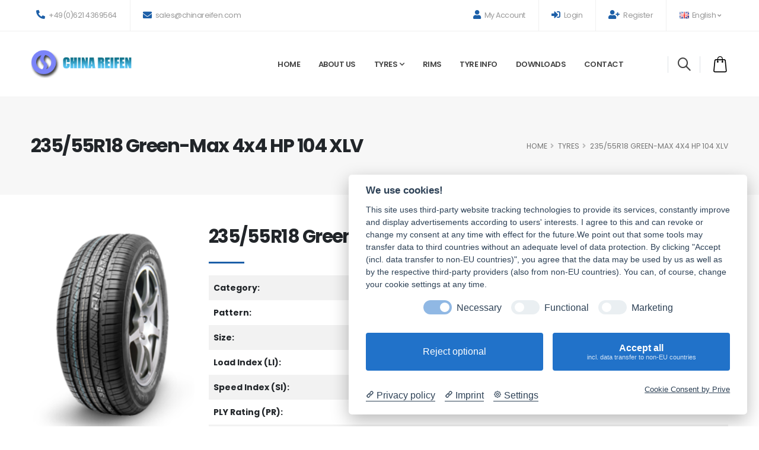

--- FILE ---
content_type: text/html; charset=UTF-8
request_url: https://www.chinareifen.com/tyre/235-55r18-green-max-4x4-hp-104-xlv-linglong-7583
body_size: 8738
content:



<!DOCTYPE html>
<html lang="en" prefix="og: https://ogp.me/ns#">
	<head>
		
		<!-- Basic -->
		<meta charset="utf-8">
		<meta http-equiv="X-UA-Compatible" content="IE=edge">
		
		<title>235/55R18 Green-Max 4x4 HP 104 XLV LINGLONG  Car, SUV/4x4, Van, light truck tyre</title><meta content='235/55R18 Green-Max 4x4 HP 104 XLV  LINGLONG, Chinese Car, SUV/4x4, Van, light truck tyre supplier, LINGLONG brand tyres' name='keywords'><meta content='235/55R18 Green-Max 4x4 HP 104 XLV  LINGLONG. Inquire and order China Car, SUV/4x4, Van, light truck tyre Online.' name='description'><link rel='canonical' href='https://www.chinareifen.com/tyre/235-55r18-green-max-4x4-hp-104-xlv-linglong-7583'><meta property='og:url' content='https://www.chinareifen.com/tyre/235-55r18-green-max-4x4-hp-104-xlv-linglong-7583'><meta property='og:title' content='235/55R18 Green-Max 4x4 HP 104 XLV LINGLONG  Car, SUV/4x4, Van, light truck tyre'><meta property='og:description' content='235/55R18 Green-Max 4x4 HP 104 XLV  LINGLONG. Inquire and order China Car, SUV/4x4, Van, light truck tyre Online.'><meta property='og:type' content='website'><meta property='og:site_name' content='Chinareifen'><meta name='twitter:card' content='summary'><meta name='twitter:site' content='@Chinareifen'><meta property='og:locale' content='en_GB'><meta property='og:locale:alternate' content='de_DE'><link rel='alternate' hreflang='x-default' href='https://www.chinareifen.com/tyre/235-55r18-green-max-4x4-hp-104-xlv-linglong-7583'><link rel='alternate' hreflang='en' href='https://www.chinareifen.com/tyre/235-55r18-green-max-4x4-hp-104-xlv-linglong-7583'><link rel='alternate' hreflang='de' href='https://www.chinareifen.com/de/reifen/235-55r18-green-max-4x4-hp-104-xlv-linglong-7583'><meta property='og:image' content='https://www.chinareifen.com/uploadimg/1573640891.png'>		<!-- Google Tag Manager -->
		<script data-cookiecategory="Google Tag Manager">(function(w,d,s,l,i){w[l]=w[l]||[];w[l].push({'gtm.start':
		new Date().getTime(),event:'gtm.js'});var f=d.getElementsByTagName(s)[0],
		j=d.createElement(s),dl=l!='dataLayer'?'&l='+l:'';j.async=true;j.src=
		'https://www.googletagmanager.com/gtm.js?id='+i+dl;f.parentNode.insertBefore(j,f);
		})(window,document,'script','dataLayer','GTM-KFB8LS');</script>
		<!-- End Google Tag Manager -->
		
		<base href="https://www.chinareifen.com/" >

		<!-- Mobile Metas -->
		<meta name="viewport" content="width=device-width, initial-scale=1, minimum-scale=1.0, shrink-to-fit=no">
		
		<!-- Favicon -->
		<link rel="shortcut icon" href="img/cr5/favicon.ico" type="image/x-icon">
		
		<meta name="author" content="Chinareifen.com">
		<meta name="robots" content="index,follow">
		<script type="application/ld+json">
		{
		  "schema": {
			"@context": "https://schema.org",
			"@type": "Geschäft",
			"@id": "",
			"name": "Chinareifen.com",
			"image": "https://www.chinareifen.com/img/cr5/CRlogo.gif",
			"url": "www.chinareifen.com",
			"email": "info@chinareifen.com",
			"telephone": "+496214369564",
			"address": {
			  "@type": "PostalAddress",
			  "streetAddress": "Anna-Maria-von-Schrader-Weg 8",
			  "addressLocality": "Mannheim",
			  "postalCode": "68167"
			},
			"openingHoursSpecification": [
			  {
				"@type": "OpeningHoursSpecification",
				"dayOfWeek": [
				  "https://schema.org/Monday",
				  "https://schema.org/Tuesday",
				  "https://schema.org/Wednesday",
				  "https://schema.org/Thursday",
				  "https://schema.org/Friday"
				],
				"opens": "09:00:00",
				"closes": "17:00:00"
			  }
			]
		  }
		}
		</script>
		
		<!-- Vendor CSS -->
		<link rel="stylesheet" href="vendor/bootstrap/css/bootstrap.min.css">
		<link rel="stylesheet" href="vendor/fontawesome-free/css/all.min.css">
		<link rel="stylesheet" href="vendor/animate/animate.compat.css">
		<link rel="stylesheet" href="vendor/simple-line-icons/css/simple-line-icons.min.css">
		<link rel="stylesheet" href="vendor/owl.carousel/assets/owl.carousel.min.css">
		<link rel="stylesheet" href="vendor/owl.carousel/assets/owl.theme.default.min.css">
		<link rel="stylesheet" href="vendor/magnific-popup/magnific-popup.min.css">
		<link rel="stylesheet" href="vendor/bootstrap-star-rating/css/star-rating.min.css">
		<link rel="stylesheet" href="vendor/bootstrap-star-rating/themes/krajee-fas/theme.min.css">

		<!-- Theme CSS -->
		<link rel="stylesheet" href="css/theme.css">
		<link rel="stylesheet" href="css/theme-elements.css">
		<link rel="stylesheet" href="css/theme-blog.css">
		<link rel="stylesheet" href="css/theme-shop.css">

		<!-- Demo CSS -->
		<link rel="stylesheet" href="css/demos/demo-auto-services.css">

		<!-- Skin CSS -->
		<link id="skinCSS" rel="stylesheet" href="css/skins/skin-auto-services.css">

		<!-- Theme Custom CSS -->
		<link rel="stylesheet" href="css/custom.css">

		<!-- Head Libs -->
		<script src="vendor/modernizr/modernizr.min.js"></script>
		
	</head>
	<body>
		<!-- Google Tag Manager (noscript) -->
		<noscript><iframe src="https://www.googletagmanager.com/ns.html?id=GTM-KFB8LS"
		height="0" width="0" style="display:none;visibility:hidden"></iframe></noscript>
		<!-- End Google Tag Manager (noscript) -->
		
		<div class="body">
			
			<header id="header" data-plugin-options="{'stickyEnabled': true, 'stickyEnableOnBoxed': true, 'stickyEnableOnMobile': false, 'stickyStartAt': 54, 'stickySetTop': '-54px', 'stickyChangeLogo': false}">
				<div class="header-body header-body-bottom-border-fixed box-shadow-none border-top-0">
					<div class="header-top header-top-borders">
						<div class="container h-100">
							<div class="header-row h-100">
								<div class="header-column justify-content-start">
									<div class="header-row">
										<nav class="header-nav-top">
											<ul class="nav nav-pills">												
												<li class="nav-item nav-item-borders py-2 d-none d-md-inline-flex">
													<a href="tel:+496214369564"><i class="fas fa-phone-alt text-4 text-color-primary" style="top: 0;"></i> +49(0)621 4369564</a>
												</li>
												<li class="nav-item nav-item-borders py-2 d-none d-lg-inline-flex">
													<a href="mailto:sales@chinareifen.com"><i class="fas fa-envelope text-4 text-color-primary" style="top: 1px;"></i> sales@chinareifen.com</a>
												</li>
											</ul>
										</nav>
									</div>
								</div>
								<div class="header-column justify-content-end">
									<div class="header-row">
										<nav class="header-nav-top">
											<ul class="nav nav-pills">
																									
													<li class="nav-item nav-item-borders py-2">
														<a href="myaccount/"><i class="fas fa-user text-4 text-color-primary" style="top: 0;"></i> My Account</a>
													</li>
													
																										
													
													<li class="nav-item nav-item-borders py-2">
														<a href="login"><i class="fas fa-sign-in-alt text-4 text-color-primary" style="top: 0;"></i> Login</a>
													</li>
													<li class="nav-item nav-item-borders py-2 d-none d-md-inline-flex">
														<a href="register"><i class="fas fa-user-plus text-4 text-color-primary" style="top: 0;"></i> Register</a>
													</li>
													
																										
													<li class="nav-item nav-item-borders py-2 pe-0 dropdown">
														<a class="nav-link" href="" role="button" id="dropdownLanguage" data-bs-toggle="dropdown" aria-haspopup="true" aria-expanded="false">
															<img src="img/blank.gif" class="flag flag-gb" alt="English"> English
															<i class="fas fa-angle-down"></i>
														</a>
														<div class="dropdown-menu dropdown-menu-end" aria-labelledby="dropdownLanguage">
															<a class="dropdown-item" href=""><img src="img/blank.gif" class="flag flag-gb" alt="English"> English</a>
															<a class="dropdown-item" href="de/"><img src="img/blank.gif" class="flag flag-de" alt="Deutsch"> Deutsch</a><!--
															<a class="dropdown-item" href="#"><img src="img/blank.gif" class="flag flag-es" alt="Español" /> Español</a>
															<a class="dropdown-item" href="#"><img src="img/blank.gif" class="flag flag-fr" alt="Française" /> Française</a>-->
														</div>
													</li>
													
																								
											</ul>
										</nav>
									</div>
								</div>
							</div>
						</div>
					</div>					

					<div class="header-container container">
						<div class="header-row">
							<div class="header-column w-100">
								<div class="header-row justify-content-between">
									<div class="header-logo z-index-2 col-lg-2 px-0">
										<a href="https://www.chinareifen.com/">
											<img alt="Chinareifen Logo" width="170" data-sticky-width="82" data-sticky-height="40" data-sticky-top="84" src="img/cr5/CRlogo.gif">
										</a>
									</div>
									<div class="header-nav header-nav-links justify-content-end pe-lg-4 me-lg-3">
										<div class="header-nav-main header-nav-main-arrows header-nav-main-dropdown-no-borders header-nav-main-effect-3 header-nav-main-sub-effect-1">
											<nav class="collapse">
												<ul class="nav nav-pills" id="mainNav">
																										
														<li><a href="" class="nav-link">Home</a></li>
														<li><a href="about-us" class="nav-link">About Us</a></li>
														<li class="dropdown">
															<a href="tyre/" class="nav-link dropdown-toggle">Tyres</a>
															<ul class="dropdown-menu">
																<li><a href="tyre/truck-bus-tyre/" class="dropdown-item">Truck and bus tyre</a></li>
																<li><a href="tyre/car-suv-4x4-van-light-truck-tyre/" class="dropdown-item">Car, SUV/4x4, Van Light truck tyre</a></li>
																<li><a href="tyre/otr-tyre/" class="dropdown-item">OTR tyre</a></li>
																<li><a href="tyre/agricultural-tyre/" class="dropdown-item">Agricultural tyre</a></li>
																<li><a href="tyre/industrial-tyre/" class="dropdown-item">Industrial tyre</a></li>
																<li><a href="tyre/atv-motorcycle-tyre/" class="dropdown-item">ATV, Motorcycle tyre</a></li>
															</ul>
														</li>
														<li><a href="rims" class="nav-link">Rims</a></li>
														<li><a href="infos" class="nav-link">Tyre Info</a></li>
														<li><a href="downloads" class="nav-link">Downloads</a></li>
														<li><a href="contact" class="nav-link">Contact</a></li>
																									</ul>
											</nav>
										</div>
									</div>
									
									<div class="d-flex col-auto pe-0 ps-0 ps-xl-3">
										<div class="header-nav-features ps-0 ms-1">
											<div class="header-nav-feature header-nav-features-search d-inline-flex position-relative top-3 border border-top-0 border-bottom-0 custom-remove-mobile-border-left px-3 me-2">
												<a href="#" class="header-nav-features-toggle text-decoration-none" data-focus="headerSearch">
													<i class="icons icon-magnifier header-nav-top-icon text-5 font-weight-bold position-relative top-3"></i>
												</a>
												<div class="header-nav-features-dropdown header-nav-features-dropdown-mobile-fixed border-radius-0" id="headerTopSearchDropdown">
													<div class="form-group">			
														<div class="form-group col mb-3">
															<input type=hidden id=lang name=lang value=en>
															<input class="form-control" type="text" maxlength="50" id="m1" name="m1" value="315" onFocus="if(value=='315'){value=''}" onBlur="if(value==''){value='315'}"> 
														</div>
														<div class="form-group col mb-3">
															<input class="form-control py-2" type="text" maxlength="50" id="m2" name="m2" value="80" onFocus="if(value=='80'){value=''}" onBlur="if(value==''){value=''}">
														</div>
														<div class="form-group col mb-3">
															<input class="form-control py-2" type="text" maxlength="50" id=m3 name=m3 value='R22.5' onFocus="if(value=='R22.5'){value=''}" onBlur="if(value==''){value='R22.5'}">
														</div>
														<div class="form-group col mb-3">
															<button class="btn btn-primary btn-modern custom-btn-arrow-effect-1 w-100" type="submit" id="button" name="button" onClick="getSearchPar();"><i class="fas fa-search me-1"></i> Search </button>
														</div>
													</div>
												</div>
											</div>
											<div class="header-nav-feature header-nav-features-cart header-nav-features-cart-big d-inline-flex top-2 ms-2">
												<a href="#" class="header-nav-features-toggle">
													<img src="img/icons/icon-cart-big.svg" height="30" alt="cart" class="header-nav-top-icon-img">
																									</a>
												<div class="header-nav-features-dropdown" id="headerTopCartDropdown">
													<div class="totals">
														<span class="label">Total:</span>
														<span class="price-total"><span class="price"></span></span>
													</div>												
													<hr>
													<div class="actions">
														<p>You have not selected any tyre.</p><a class='btn btn-primary w-100' href='tyre/' rel='nofollow'>Select tyre</a>													</div>
												</div>
											</div>
										</div>
									</div>
									<button class="btn header-btn-collapse-nav ms-4" data-bs-toggle="collapse" data-bs-target=".header-nav-main nav">
										<i class="fas fa-bars"></i>
									</button>
								</div>
							</div>
						</div>
					</div>
				</div>
			</header>		
			<div role="main" class="main shop">
				<section class="page-header page-header-modern bg-color-light-scale-1 page-header-lg">
					<div class="container">
						<div class="row">
														<div class="col-md-8 order-2 order-md-1 align-self-center p-static">
								<h1 class="text-color-dark font-weight-bold">235/55R18 Green-Max 4x4 HP 104 XLV </h1>
							</div>
							<div class="col-md-4 order-1 order-md-2 align-self-center">
								<ul class="breadcrumb d-flex justify-content-md-end text-3-5">
									<li><a href="" class="text-color-default text-color-hover-primary text-decoration-none">HOME</a></li>
									<li><a href="tyre/" class="text-color-default text-color-hover-primary text-decoration-none">Tyres</a></li>
									<li class="active">235/55R18 Green-Max 4x4 HP 104 XLV</li>
								</ul>
							</div>
													</div>
					</div>
				</section>
				
				<div class="container">
					<div class="row py-3">						
						<div class="col-md-3 mb-5 mb-md-0">						
															
								<div class="thumb-gallery-wrapper">
									<div class="thumb-gallery-detail owl-carousel owl-theme manual nav-inside nav-style-1 nav-dark mb-3">
										<div>
											<img alt="235/55R18 Green-Max 4x4 HP 104 XLV " class="img-fluid" src="uploadimg/1573640891.png" data-zoom-image="uploadimg/1573640891.png">
										</div>									
									</div>
									<div class="thumb-gallery-thumbs owl-carousel owl-theme manual thumb-gallery-thumbs">
										<div class="cur-pointer">
											<img alt="235/55R18 Green-Max 4x4 HP 104 XLV " class="img-fluid" src="PreviewImage/1573640891.png">
										</div>
									</div>
								</div>								
													
						</div>						
						<div class="col-md-9">						
							<div class="summary entry-summary position-relative">								
								<h2 class="font-weight-bold text-color-dark line-height-3 mb-0 appear-animation" data-appear-animation="maskUp" data-appear-animation-delay="250">235/55R18 Green-Max 4x4 HP 104 XLV  TL</h2>
								<div class="divider divider-primary divider-small">
									<hr class="my-0 appear-animation" data-appear-animation="customLineProgressAnim" data-appear-animation-delay="650">
								</div>								
								<table class='table table-striped table-borderless'><tbody><tr><th class='border-top-0'>Category:</th><td class='border-top-0'>Car, SUV/4x4, Van, light truck tyre</td></tr><tr><th>Pattern:</th><td>Green-Max 4x4 HP</td></tr><tr><th>Size:</th><td><strong>235/55R18</strong></td></tr><tr><th>Load Index (LI):</th><td>104 XL</td></tr><tr><th>Speed Index (SI):</th><td>V</td></tr><tr><th>PLY Rating (PR):</th><td></td></tr><tr><th>TT/TL:</th><td>TL</td></tr><tr><th>Brand:</th><td>LINGLONG</td></tr></tbody></table><hr><button type='submit' class='btn btn-primary font-weight-bold text-3 btn-px-5 btn-py-3' onClick=window.location.href='cart_add.php?proid=7583&lang=en'>INQUIRE NOW</button><hr>								
							</div>
							
							<div class="d-flex align-items-center">									
								<ul class="social-icons social-icons-medium social-icons-clean-with-border social-icons-clean-with-border-border-grey social-icons-clean-with-border-icon-dark me-3 mb-0">									
									<!-- Email -->
									<li class="social-icons-email">
																					<a href="mailto:?Subject=Share This Page&amp;Body=I%20saw%20this%20and%20thought%20of%20you!%20https://www.chinareifen.com/tyre/235-55r18-green-max-4x4-hp-104-xlv-linglong-7583" title="Share By Email">
																					<i class="far fa-envelope"></i>
										</a>
									</li>
								</ul>
								
								<a onClick=window.location.href='fav_add.php?lang=en&proid=7583' class='btn d-flex align-items-center text-decoration-none text-color-dark text-color-hover-primary font-weight-semibold text-2 px-2' title='Add to Favorite'><i class='far fa-heart me-1'></i> Add to Favorite</a><a href='tyre/dimension/235-55r18/632/' class='btn d-flex align-items-center text-decoration-none text-color-dark text-color-hover-primary font-weight-semibold text-2 px-2' title='Compare'><i class='fas fa-balance-scale me-1'></i> Compare</a>								
							</div>							
						</div>
						
					</div>
					
					<div class="row mb-4">
						<div class="col">
							<div id="description" class="tabs tabs-simple tabs-simple-full-width-line tabs-primary tabs-product mb-2">
								<ul class="nav nav-tabs justify-content-start">
									<li class="nav-item"><a class="nav-link active font-weight-bold text-3 text-uppercase py-2 px-3" href="#productDescription" data-bs-toggle="tab">Description</a></li>
									<li class="nav-item"><a class="nav-link font-weight-bold text-3 text-uppercase py-2 px-3" href="#productInfo" data-bs-toggle="tab">Additional Information</a></li>
								</ul>
								<div class="tab-content p-0">
									<div class="tab-pane px-0 py-3 active" id="productDescription">
										<p>SUV tyre for urban highway use with good handling and low noice.<Br><Br>Excellent handling performance<Br>Enhanced drainage performance to effectively reduce risk of hydroplaning.<Br>Superior longitudinal stability for more comfortable ride<Br>Low noise to offer a quiet ride.</p>									</div>
									<div class="tab-pane px-0 py-3" id="productInfo">
										
									</div>
								</div>
							</div>
						</div>
					</div>					
					
					<div class="row py-5">
						<div class="col">
							<h3 class="font-weight-bold text-color-dark line-height-3 mb-0 appear-animation" data-appear-animation="maskUp" data-appear-animation-delay="250">RELATED PRODUCTS</h3>
							<div class="divider divider-primary divider-small mb-5">
								<hr class="my-0 appear-animation" data-appear-animation="customLineProgressAnim" data-appear-animation-delay="650">
							</div>
							
							<div class="products row">
								<div class="col">
									<div class="owl-carousel owl-theme nav-style-1 nav-outside nav-dark mb-0" data-plugin-options="{'loop': false, 'autoplay': false, 'items': 4, 'nav': true, 'dots': false, 'margin': 20, 'autoplayHoverPause': true, 'autoHeight': true, 'stagePadding': '75', 'navVerticalOffset': '50px'}">
										<div class='product mb-0'><div class='product-thumb-info border-0 mb-3'><div class='product-thumb-info-badges-wrapper'></div><div class='addtocart-btn-wrapper'><a onClick=window.location.href='cart_add.php?lang=en&proid=5547' class='text-decoration-none addtocart-btn' title='Add to Inquiry'><i class='icons icon-bag'></i></a></div><a href='tyre/235-55r18-gs-39-h-t-104xlv-goodtrip-5547'><div class='product-thumb-info-image bg-light' style='height:160px;'><img alt='GOODTRIP 235/55R18 GS-39 H/T 104XLV ' src=uploadimg/1518518743.png class='img-fluid'></div></a></div><div class='d-flex justify-content-between'><div><h4 class='d-block text-uppercase text-decoration-none text-color-default line-height-3 text-2 mb-1'>Car, SUV/4x4, Van, light truck tyre</h4><h2 class='text-3-5 font-weight-medium font-alternative text-transform-none line-height-3 mb-0'>235/55R18 GS-39 H/T 104XLV </h2><h3 class='text-3-5 font-weight-medium font-alternative text-transform-none line-height-3 mb-0'><a class='d-block text-uppercase text-decoration-none text-color-default text-color-hover-primary line-height-3 text-3 mb-1' href='tyre/pattern/909/gs-39-h-t'>GS-39 H/T</a></h3></div></div></div><div class='product mb-0'><div class='product-thumb-info border-0 mb-3'><div class='product-thumb-info-badges-wrapper'></div><div class='addtocart-btn-wrapper'><a onClick=window.location.href='cart_add.php?lang=en&proid=3654' class='text-decoration-none addtocart-btn' title='Add to Inquiry'><i class='icons icon-bag'></i></a></div><a href='tyre/235-55r18-sport-xv1-104-xlw-hilo-3654'><div class='product-thumb-info-image bg-light' style='height:160px;'><img alt='Hilo 235/55R18 SPORT XV1 104 XLW ' src=uploadimg/1487157239.jpg class='img-fluid'></div></a></div><div class='d-flex justify-content-between'><div><h4 class='d-block text-uppercase text-decoration-none text-color-default line-height-3 text-2 mb-1'>Car, SUV/4x4, Van, light truck tyre</h4><h2 class='text-3-5 font-weight-medium font-alternative text-transform-none line-height-3 mb-0'>235/55R18 SPORT XV1 104 XLW </h2><h3 class='text-3-5 font-weight-medium font-alternative text-transform-none line-height-3 mb-0'><a class='d-block text-uppercase text-decoration-none text-color-default text-color-hover-primary line-height-3 text-3 mb-1' href='tyre/pattern/712/sport-xv1'>SPORT XV1</a></h3></div></div></div><div class='product mb-0'><div class='product-thumb-info border-0 mb-3'><div class='product-thumb-info-badges-wrapper'></div><div class='addtocart-btn-wrapper'><a onClick=window.location.href='cart_add.php?lang=en&proid=5587' class='text-decoration-none addtocart-btn' title='Add to Inquiry'><i class='icons icon-bag'></i></a></div><a href='tyre/235-55r18-gsw-39-104xlh-goodtrip-5587'><div class='product-thumb-info-image bg-light' style='height:160px;'><img alt='GOODTRIP 235/55R18 GSW-39 104XLH ' src=uploadimg/1518519046.png class='img-fluid'></div></a></div><div class='d-flex justify-content-between'><div><h4 class='d-block text-uppercase text-decoration-none text-color-default line-height-3 text-2 mb-1'>Car, SUV/4x4, Van, light truck tyre</h4><h2 class='text-3-5 font-weight-medium font-alternative text-transform-none line-height-3 mb-0'>235/55R18 GSW-39 104XLH </h2><h3 class='text-3-5 font-weight-medium font-alternative text-transform-none line-height-3 mb-0'><a class='d-block text-uppercase text-decoration-none text-color-default text-color-hover-primary line-height-3 text-3 mb-1' href='tyre/pattern/912/gsw-39'>GSW-39</a></h3></div></div></div><div class='product mb-0'><div class='product-thumb-info border-0 mb-3'><div class='product-thumb-info-badges-wrapper'></div><div class='addtocart-btn-wrapper'><a onClick=window.location.href='cart_add.php?lang=en&proid=4623' class='text-decoration-none addtocart-btn' title='Add to Inquiry'><i class='icons icon-bag'></i></a></div><a href='tyre/235-55r18-rs21-104-xlh-habilead-4623'><div class='product-thumb-info-image bg-light' style='height:160px;'><img alt='HABILEAD 235/55R18 RS21 104 XLH ' src=uploadimg/1426690555.jpg class='img-fluid'></div></a></div><div class='d-flex justify-content-between'><div><h4 class='d-block text-uppercase text-decoration-none text-color-default line-height-3 text-2 mb-1'>Car, SUV/4x4, Van, light truck tyre</h4><h2 class='text-3-5 font-weight-medium font-alternative text-transform-none line-height-3 mb-0'>235/55R18 RS21 104 XLH </h2><h3 class='text-3-5 font-weight-medium font-alternative text-transform-none line-height-3 mb-0'><a class='d-block text-uppercase text-decoration-none text-color-default text-color-hover-primary line-height-3 text-3 mb-1' href='tyre/pattern/506/rs21'>RS21</a></h3></div></div></div><div class='product mb-0'><div class='product-thumb-info border-0 mb-3'><div class='product-thumb-info-badges-wrapper'></div><div class='addtocart-btn-wrapper'><a onClick=window.location.href='cart_add.php?lang=en&proid=7172' class='text-decoration-none addtocart-btn' title='Add to Inquiry'><i class='icons icon-bag'></i></a></div><a href='tyre/235-55r18-rw501-100h-habilead-7172'><div class='product-thumb-info-image bg-light' style='height:160px;'><img alt='HABILEAD 235/55R18 RW501 100H ' src=uploadimg/1426691503.jpg class='img-fluid'></div></a></div><div class='d-flex justify-content-between'><div><h4 class='d-block text-uppercase text-decoration-none text-color-default line-height-3 text-2 mb-1'>Car, SUV/4x4, Van, light truck tyre</h4><h2 class='text-3-5 font-weight-medium font-alternative text-transform-none line-height-3 mb-0'>235/55R18 RW501 100H </h2><h3 class='text-3-5 font-weight-medium font-alternative text-transform-none line-height-3 mb-0'><a class='d-block text-uppercase text-decoration-none text-color-default text-color-hover-primary line-height-3 text-3 mb-1' href='tyre/pattern/510/rw501'>RW501</a></h3></div></div></div><div class='product mb-0'><div class='product-thumb-info border-0 mb-3'><div class='product-thumb-info-badges-wrapper'></div><div class='addtocart-btn-wrapper'><a onClick=window.location.href='cart_add.php?lang=en&proid=5815' class='text-decoration-none addtocart-btn' title='Add to Inquiry'><i class='icons icon-bag'></i></a></div><a href='tyre/235-55r18-es880-104xlv-evergreen-5815'><div class='product-thumb-info-image bg-light' style='height:160px;'><img alt='EVERGREEN 235/55R18 ES880  104XLV ' src=uploadimg/1484662999.jpg class='img-fluid'></div></a></div><div class='d-flex justify-content-between'><div><h4 class='d-block text-uppercase text-decoration-none text-color-default line-height-3 text-2 mb-1'>Car, SUV/4x4, Van, light truck tyre</h4><h2 class='text-3-5 font-weight-medium font-alternative text-transform-none line-height-3 mb-0'>235/55R18 ES880  104XLV </h2><h3 class='text-3-5 font-weight-medium font-alternative text-transform-none line-height-3 mb-0'><a class='d-block text-uppercase text-decoration-none text-color-default text-color-hover-primary line-height-3 text-3 mb-1' href='tyre/pattern/610/es880-'>ES880 </a></h3></div></div></div><div class='product mb-0'><div class='product-thumb-info border-0 mb-3'><div class='product-thumb-info-badges-wrapper'></div><div class='addtocart-btn-wrapper'><a onClick=window.location.href='cart_add.php?lang=en&proid=7788' class='text-decoration-none addtocart-btn' title='Add to Inquiry'><i class='icons icon-bag'></i></a></div><a href='tyre/235-55r18-green-max-winter-uhp-104-xlh-linglong-7788'><div class='product-thumb-info-image bg-light' style='height:160px;'><img alt='LINGLONG 235/55R18 Green-Max Winter UHP 104 XLH ' src=uploadimg/1573640138.png class='img-fluid'></div></a></div><div class='d-flex justify-content-between'><div><h4 class='d-block text-uppercase text-decoration-none text-color-default line-height-3 text-2 mb-1'>Car, SUV/4x4, Van, light truck tyre</h4><h2 class='text-3-5 font-weight-medium font-alternative text-transform-none line-height-3 mb-0'>235/55R18 Green-Max Winter UHP 104 XLH </h2><h3 class='text-3-5 font-weight-medium font-alternative text-transform-none line-height-3 mb-0'><a class='d-block text-uppercase text-decoration-none text-color-default text-color-hover-primary line-height-3 text-3 mb-1' href='tyre/pattern/1164/green-max-winter-uhp'>Green-Max Winter UHP</a></h3></div></div></div><div class='product mb-0'><div class='product-thumb-info border-0 mb-3'><div class='product-thumb-info-badges-wrapper'></div><div class='addtocart-btn-wrapper'><a onClick=window.location.href='cart_add.php?lang=en&proid=7736' class='text-decoration-none addtocart-btn' title='Add to Inquiry'><i class='icons icon-bag'></i></a></div><a href='tyre/235-55r18-green-max-winter-ice-i-15-suv-100t-linglong-7736'><div class='product-thumb-info-image bg-light' style='height:160px;'><img alt='LINGLONG 235/55R18 Green-Max Winter Ice I-15 SUV 100T ' src=uploadimg/1573640277.png class='img-fluid'></div></a></div><div class='d-flex justify-content-between'><div><h4 class='d-block text-uppercase text-decoration-none text-color-default line-height-3 text-2 mb-1'>Car, SUV/4x4, Van, light truck tyre</h4><h2 class='text-3-5 font-weight-medium font-alternative text-transform-none line-height-3 mb-0'>235/55R18 Green-Max Winter Ice I-15 SUV 100T </h2><h3 class='text-3-5 font-weight-medium font-alternative text-transform-none line-height-3 mb-0'><a class='d-block text-uppercase text-decoration-none text-color-default text-color-hover-primary line-height-3 text-3 mb-1' href='tyre/pattern/1163/green-max-winter-ice-i-15-suv'>Green-Max Winter Ice I-15 SUV</a></h3></div></div></div><div class='product mb-0'><div class='product-thumb-info border-0 mb-3'><div class='product-thumb-info-badges-wrapper'></div><div class='addtocart-btn-wrapper'><a onClick=window.location.href='cart_add.php?lang=en&proid=8655' class='text-decoration-none addtocart-btn' title='Add to Inquiry'><i class='icons icon-bag'></i></a></div><a href='tyre/235-55r18-es83-100v-evergreen-8655'><div class='product-thumb-info-image bg-light' style='height:160px;'><img alt='EVERGREEN 235/55R18 ES83 100V ' src=uploadimg/1600353566.jpg class='img-fluid'></div></a></div><div class='d-flex justify-content-between'><div><h4 class='d-block text-uppercase text-decoration-none text-color-default line-height-3 text-2 mb-1'>Car, SUV/4x4, Van, light truck tyre</h4><h2 class='text-3-5 font-weight-medium font-alternative text-transform-none line-height-3 mb-0'>235/55R18 ES83 100V </h2><h3 class='text-3-5 font-weight-medium font-alternative text-transform-none line-height-3 mb-0'><a class='d-block text-uppercase text-decoration-none text-color-default text-color-hover-primary line-height-3 text-3 mb-1' href='tyre/pattern/1274/es83'>ES83</a></h3></div></div></div><div class='product mb-0'><div class='product-thumb-info border-0 mb-3'><div class='product-thumb-info-badges-wrapper'></div><div class='addtocart-btn-wrapper'><a onClick=window.location.href='cart_add.php?lang=en&proid=8072' class='text-decoration-none addtocart-btn' title='Add to Inquiry'><i class='icons icon-bag'></i></a></div><a href='tyre/235-55r18-kt377-104v-keter-8072'><div class='product-thumb-info-image bg-light' style='height:160px;'><img alt='KETER 235/55R18 KT377 104V ' src=uploadimg/1578664665.jpg class='img-fluid'></div></a></div><div class='d-flex justify-content-between'><div><h4 class='d-block text-uppercase text-decoration-none text-color-default line-height-3 text-2 mb-1'>Car, SUV/4x4, Van, light truck tyre</h4><h2 class='text-3-5 font-weight-medium font-alternative text-transform-none line-height-3 mb-0'>235/55R18 KT377 104V </h2><h3 class='text-3-5 font-weight-medium font-alternative text-transform-none line-height-3 mb-0'><a class='d-block text-uppercase text-decoration-none text-color-default text-color-hover-primary line-height-3 text-3 mb-1' href='tyre/pattern/1184/kt377'>KT377</a></h3></div></div></div><div class='product mb-0'><div class='product-thumb-info border-0 mb-3'><div class='product-thumb-info-badges-wrapper'></div><div class='addtocart-btn-wrapper'><a onClick=window.location.href='cart_add.php?lang=en&proid=7583' class='text-decoration-none addtocart-btn' title='Add to Inquiry'><i class='icons icon-bag'></i></a></div><a href='tyre/235-55r18-green-max-4x4-hp-104-xlv-linglong-7583'><div class='product-thumb-info-image bg-light' style='height:160px;'><img alt='LINGLONG 235/55R18 Green-Max 4x4 HP 104 XLV ' src=uploadimg/1573640891.png class='img-fluid'></div></a></div><div class='d-flex justify-content-between'><div><h4 class='d-block text-uppercase text-decoration-none text-color-default line-height-3 text-2 mb-1'>Car, SUV/4x4, Van, light truck tyre</h4><h2 class='text-3-5 font-weight-medium font-alternative text-transform-none line-height-3 mb-0'>235/55R18 Green-Max 4x4 HP 104 XLV </h2><h3 class='text-3-5 font-weight-medium font-alternative text-transform-none line-height-3 mb-0'><a class='d-block text-uppercase text-decoration-none text-color-default text-color-hover-primary line-height-3 text-3 mb-1' href='tyre/pattern/1157/green-max-4x4-hp'>Green-Max 4x4 HP</a></h3></div></div></div><div class='product mb-0'><div class='product-thumb-info border-0 mb-3'><div class='product-thumb-info-badges-wrapper'></div><div class='addtocart-btn-wrapper'><a onClick=window.location.href='cart_add.php?lang=en&proid=8346' class='text-decoration-none addtocart-btn' title='Add to Inquiry'><i class='icons icon-bag'></i></a></div><a href='tyre/235-55r18-hd927-104-xlv-haida-8346'><div class='product-thumb-info-image bg-light' style='height:160px;'><img alt='HAIDA 235/55R18 HD927 104 XLV ' src=uploadimg/1586526822.jpg class='img-fluid'></div></a></div><div class='d-flex justify-content-between'><div><h4 class='d-block text-uppercase text-decoration-none text-color-default line-height-3 text-2 mb-1'>Car, SUV/4x4, Van, light truck tyre</h4><h2 class='text-3-5 font-weight-medium font-alternative text-transform-none line-height-3 mb-0'>235/55R18 HD927 104 XLV </h2><h3 class='text-3-5 font-weight-medium font-alternative text-transform-none line-height-3 mb-0'><a class='d-block text-uppercase text-decoration-none text-color-default text-color-hover-primary line-height-3 text-3 mb-1' href='tyre/pattern/1200/hd927'>HD927</a></h3></div></div></div><div class='product mb-0'><div class='product-thumb-info border-0 mb-3'><div class='product-thumb-info-badges-wrapper'></div><div class='addtocart-btn-wrapper'><a onClick=window.location.href='cart_add.php?lang=en&proid=7093' class='text-decoration-none addtocart-btn' title='Add to Inquiry'><i class='icons icon-bag'></i></a></div><a href='tyre/235-55r18-aw33-100h-habilead-7093'><div class='product-thumb-info-image bg-light' style='height:160px;'><img alt='HABILEAD 235/55R18 AW33 100H ' src=uploadimg/1553856270.png class='img-fluid'></div></a></div><div class='d-flex justify-content-between'><div><h4 class='d-block text-uppercase text-decoration-none text-color-default line-height-3 text-2 mb-1'>Car, SUV/4x4, Van, light truck tyre</h4><h2 class='text-3-5 font-weight-medium font-alternative text-transform-none line-height-3 mb-0'>235/55R18 AW33 100H </h2><h3 class='text-3-5 font-weight-medium font-alternative text-transform-none line-height-3 mb-0'><a class='d-block text-uppercase text-decoration-none text-color-default text-color-hover-primary line-height-3 text-3 mb-1' href='tyre/pattern/1133/aw33'>AW33</a></h3></div></div></div><div class='product mb-0'><div class='product-thumb-info border-0 mb-3'><div class='product-thumb-info-badges-wrapper'></div><div class='addtocart-btn-wrapper'><a onClick=window.location.href='cart_add.php?lang=en&proid=4471' class='text-decoration-none addtocart-btn' title='Add to Inquiry'><i class='icons icon-bag'></i></a></div><a href='tyre/235-55r18-ew66-104-xlh-evergreen-4471'><div class='product-thumb-info-image bg-light' style='height:160px;'><img alt='EVERGREEN 235/55R18 EW66 104 XLH ' src=uploadimg/1462267230.jpg class='img-fluid'></div></a></div><div class='d-flex justify-content-between'><div><h4 class='d-block text-uppercase text-decoration-none text-color-default line-height-3 text-2 mb-1'>Car, SUV/4x4, Van, light truck tyre</h4><h2 class='text-3-5 font-weight-medium font-alternative text-transform-none line-height-3 mb-0'>235/55R18 EW66 104 XLH </h2><h3 class='text-3-5 font-weight-medium font-alternative text-transform-none line-height-3 mb-0'><a class='d-block text-uppercase text-decoration-none text-color-default text-color-hover-primary line-height-3 text-3 mb-1' href='tyre/pattern/578/ew66'>EW66</a></h3></div></div></div><div class='product mb-0'><div class='product-thumb-info border-0 mb-3'><div class='product-thumb-info-badges-wrapper'></div><div class='addtocart-btn-wrapper'><a onClick=window.location.href='cart_add.php?lang=en&proid=8206' class='text-decoration-none addtocart-btn' title='Add to Inquiry'><i class='icons icon-bag'></i></a></div><a href='tyre/235-55r18-hd617-104-xlt-haida-8206'><div class='product-thumb-info-image bg-light' style='height:160px;'><img alt='HAIDA 235/55R18 HD617 104 XLT ' src=uploadimg/1586526545.jpg class='img-fluid'></div></a></div><div class='d-flex justify-content-between'><div><h4 class='d-block text-uppercase text-decoration-none text-color-default line-height-3 text-2 mb-1'>Car, SUV/4x4, Van, light truck tyre</h4><h2 class='text-3-5 font-weight-medium font-alternative text-transform-none line-height-3 mb-0'>235/55R18 HD617 104 XLT </h2><h3 class='text-3-5 font-weight-medium font-alternative text-transform-none line-height-3 mb-0'><a class='d-block text-uppercase text-decoration-none text-color-default text-color-hover-primary line-height-3 text-3 mb-1' href='tyre/pattern/1190/hd617'>HD617</a></h3></div></div></div>									</div>
								</div>
							</div>
							
						</div>
					</div>

				</div>
				
				<section class="section bg-transparent position-relative border-0 z-index-1 m-0 p-0">
					<div class="container">
						<div class="row align-items-center text-center py-5">
							<div class="col">
								<a href="https://www.reifenmall.de" title="Onlineshop für Reifen, Felgen, Kompletträder" target="_blank" rel="noopener"><img src="img/cr5/reifenmall-reifenkaufen.jpg" class="border img-fluid" alt="reifenmall onlineshop"></a>
							</div>
						</div>
					</div>
					<svg class="custom-svg-3" version="1.1" xmlns="http://www.w3.org/2000/svg" xmlns:xlink="http://www.w3.org/1999/xlink" x="0px" y="0px" viewBox="0 0 193 495">
						<path fill="#1C5FA8" d="M193,25.73L18.95,247.93c-13.62,17.39-10.57,42.54,6.82,56.16L193,435.09V25.73z"/>
						<path fill="none" stroke="#FFF" stroke-width="1.5" stroke-miterlimit="10" d="M196,53.54L22.68,297.08c-12.81,18-8.6,42.98,9.4,55.79L196,469.53V53.54z"/>
					</svg>
				</section>
				
			</div>
			
					<footer id="footer" class="border-0 mt-0">					
				<hr class="bg-light opacity-2 my-0">
				<div class="container pb-5">
					<div class="row text-center text-md-start py-4 my-5">
												<div class="col-md-6 col-lg-3 mb-5 mb-lg-0">
							<h5 class="text-transform-none font-weight-bold text-color-light text-4-5 mb-4">Contact Us</h5>
							<ul class="list list-unstyled">
								<li class="pb-1 mb-2">
									<span class="d-block font-weight-semibold line-height-1 text-color-grey text-3-5 mb-1">ADDRESS</span>
									<p class="text-color-light line-height-3 mb-0">Anna-Maria-v-Schrader-Weg 8<br>68167 Mannheim</p>
								</li>
								<li class="pb-1 mb-2">
									<span class="d-block font-weight-semibold line-height-1 text-color-grey text-3-5 mb-1">PHONE</span>
									<ul class="list list-unstyled font-weight-light text-3-5 mb-0">
										<li class="text-color-light line-height-3 mb-0">
											Sales: <a href="tel:+496214369564" class="text-decoration-none text-color-light text-color-hover-default">+49(0)621 4369564</a>
										</li>										
									</ul>
								</li>
								<li class="pb-1 mb-2">
									<span class="d-block font-weight-semibold line-height-1 text-color-grey text-3-5">EMAIL</span>
									<a href="mailto:sales@chinareifen.com" class="text-decoration-none font-weight-light text-3-5 text-color-light text-color-hover-default">sales@chinareifen.com</a>
								</li>
							</ul>
						</div>
						<div class="col-md-6 col-lg-3 mb-5 mb-md-0">
							<h5 class="text-transform-none font-weight-bold text-color-light text-4-5 mb-4">Products</h5>
							<ul class="list list-unstyled mb-0">								
								<li class="mb-0"><a href="tyre/truck-bus-tyre/">Truck and bus tyre</a></li>
								<li class="mb-0"><a href="tyre/car-suv-4x4-van-light-truck-tyre/">Car, SUV/4x4, Van, light truck tyre</a></li>
								<li class="mb-0"><a href="tyre/otr-tyre/">OTR tyre</a></li>
								<li class="mb-0"><a href="tyre/agricultural-tyre/">Agricultural tyre</a></li>
								<li class="mb-0"><a href="tyre/industrial-tyre/">Industrial tyre</a></li>
								<li class="mb-0"><a href="tyre/atv-motorcycle-tyre/">ATV, motorcycle tyre</a></li>
								<li class="mb-0"><a href="rims">Rims</a></li>
							</ul>
						</div>
						<div class="col-md-6 col-lg-3 mb-5 mb-md-0">
							<h5 class="text-transform-none font-weight-bold text-color-light text-4-5 mb-4">Links</h5>
							<ul class="list list-unstyled mb-0">
								<li class="mb-0"><a href="privacy-policy">Privacy Policy</a></li>
								<li class="mb-0"><a href="imprint">Imprint</a></li>
								<li class="mb-0"><a href="sitemap">Sitemap</a></li>
								<li class="mb-0"><a href="#" data-cc="c-settings">Cookie Settings</a></li>
								<li class="mb-0"><a href="newsletter/">Newsletter</a></li>
																<li class="mb-0"><a href="login">Login</a></li>
								<li class="mb-0"><a href="register">Register</a></li>
															</ul>							
						</div>
						<div class="col-md-6 col-lg-3 mb-5 mb-lg-0">
							<h5 class="text-transform-none font-weight-bold text-color-light text-4-5 mb-4">Follow Us</h5>
							<ul class="social-icons social-icons-medium">
								<li class="social-icons-linkedin">
									<a href="https://www.linkedin.com/company/chinareifen.com/" class="no-footer-css" target="_blank" title="Instagram"><i class="fab fa-linkedin"></i></a>
								</li>
								<li class="social-icons-twitter mx-2">
									<a href="http://www.twitter.com/chinareifen" class="no-footer-css" target="_blank" title="Twitter"><i class="fab fa-twitter"></i></a>
								</li>
								<li class="social-icons-facebook">
									<a href="http://www.facebook.com/chinareifen" class="no-footer-css" target="_blank" title="Facebook"><i class="fab fa-facebook-f"></i></a>
								</li>
							</ul>
						</div>
											</div>
				</div>
				<div class="footer-copyright bg-light py-4">
					<div class="container py-2">
						<div class="row">
							<div class="col">
								<p class="text-center text-3 mb-0">Chinareifen.com © 2007-2026 All Rights Reserved.</p>
							</div>
						</div>
						<div class="row">
							<p class="d-none text-center">Tags: 			
								<a href="https://www.chinareifen.com">China TBR Tyres</a><span>|</span>			
								<a href="https://www.chinareifen.com">China PCR/SUV Tyres</a><span>|</span>			
								<a href="https://www.chinareifen.com">China OTR Tyres</a><span>|</span>			
								<a href="https://www.chinareifen.com">China Tyre Supplier</a><span>|</span>
								<a href="https://www.chinareifen.com">China wheel rim export</a><span>|</span>
								<a href="https://www.chinareifen.com">LINGLONG TYRES</a>
								<a href="https://www.chinareifen.com">LEAO TYRES</a>
								<a href="https://www.chinareifen.com">ATLAS TYRES</a>
								<a href="https://www.chinareifen.com">CROSSWIND TYRES</a>
								<a href="https://www.chinareifen.com">ADVANCE TYRES</a>
								<a href="https://www.chinareifen.com">SAMSON TYRES</a>
								<a href="https://www.chinareifen.com">TRIANGLE TYRES</a>
								<a href="https://www.chinareifen.com">GOODRIDE TYRES</a>
								<a href="https://www.chinareifen.com">WESTLAKE TYRES</a>
								<a href="https://www.chinareifen.com">LONGMARCH TYRES</a>
								<a href="https://www.chinareifen.com">ROADLUX TYRES</a>
								<a href="https://www.chinareifen.com">HABILEAD TYRES</a>
								<a href="https://www.chinareifen.com">KAPSEN TYRES</a>
								<a href="https://www.chinareifen.com">TAITONG TYRES</a>
								<a href="https://www.chinareifen.com">ARMOUR TYRES</a>
								<a href="https://www.chinareifen.com">TAISHAN TYRES</a>
								<a href="https://www.chinareifen.com">BOTO TYRES</a>
								<a href="https://www.chinareifen.com">HILO TYRES</a>
								<a href="https://www.chinareifen.com">RAPID TYRES</a>
								<a href="https://www.chinareifen.com">COPARTNER TYRES</a>
								<a href="https://www.chinareifen.com">HAIDA TYRES</a>
								<a href="https://www.chinareifen.com">LANVIGATOR TYRES</a>
								<a href="https://www.chinareifen.com">COMPASAL TYRES</a>
								<a href="https://www.chinareifen.com">TRACMAX TYRES</a>
								<a href="https://www.chinareifen.com">TIANLI TYRES</a>
								<a href="https://www.chinareifen.com">AEOLUS TYRES</a>
								<a href="https://www.chinareifen.com">TECHKING TYRES</a>
								<a href="https://www.leosun-energy.com" title="Leosun Energy Solar Panel manufacturer and supplier">Leosun Energy - Solar Panel manufacturer and supplier</a>
								<a href="https://www.leosun-gmbh.de" title="Leo & Sun GmbH - Unternehmensberatung im Bereich Umweltschutz">Leo & Sun GmbH</a>
							</p>
						</div>
					</div>
				</div>
			</footer>
			
		</div>		
		
		<!-- Vendor -->
		<script src="vendor/jquery/jquery.min.js"></script>
		<script src="vendor/jquery.appear/jquery.appear.min.js"></script>
		<script src="vendor/jquery.easing/jquery.easing.min.js"></script>
		<script src="vendor/jquery.cookie/jquery.cookie.min.js"></script>
		<script src="vendor/bootstrap/js/bootstrap.bundle.min.js"></script>
		<script src="vendor/jquery.validation/jquery.validate.min.js"></script>
		<script src="vendor/jquery.easy-pie-chart/jquery.easypiechart.min.js"></script>
		<script src="vendor/jquery.gmap/jquery.gmap.min.js"></script>
		<script src="vendor/lazysizes/lazysizes.min.js"></script>
		<script src="vendor/isotope/jquery.isotope.min.js"></script>
		<script src="vendor/owl.carousel/owl.carousel.min.js"></script>
		<script src="vendor/magnific-popup/jquery.magnific-popup.min.js"></script>
		<script src="vendor/vide/jquery.vide.min.js"></script>
		<script src="vendor/vivus/vivus.min.js"></script>
		
		<!-- Theme Base, Components and Settings -->
		<script src="js/theme.js"></script>

		<!-- Current Page Vendor and Views -->
		<script src="js/views/view.contact.js"></script>
		<script src="js/views/view.shop.js"></script>

		<!-- Demo -->
		<script src="js/demos/demo-auto-services.js"></script>

		<!-- Theme Custom -->
		<script src="js/custom.js"></script>
		<script src="js/search.js"></script>

		<!-- Theme Initialization Files -->
		<script src="js/theme.init.js"></script>		
		
		<!-- Prive Consent Tool Code -->
		<script src="https://app.prive.eu/consent"
            data-cc-tools="Google reCAPTCHA,Google Analytics,Google Maps,Hubspot.com,Newsletter2Go,Google Tag Manager"
            data-cc-privacy="https://www.chinareifen.com/de/datenschutz"
            data-cc-imprint="https://www.chinareifen.com/de/impressum"
            data-cc-color="#2172c9"
            data-cc-theme="system"
            data-cc-language="browser"
            data-cc-non-eu-consent="true">
		</script>		
		<!-- Examples -->
		<script src="js/examples/examples.gallery.js"></script>	
		
	</body>
</html>

--- FILE ---
content_type: text/css
request_url: https://www.chinareifen.com/css/custom.css
body_size: 333
content:
/* Add here all your CSS customizations */
/* poppins-300 - latin */
@font-face {
  font-family: 'Poppins';
  font-style: normal;
  font-weight: 300;
  src: url('fonts/poppins-v15-latin-300.eot'); /* IE9 Compat Modes */
  src: local(''),
       url('fonts/poppins-v15-latin-300.eot?#iefix') format('embedded-opentype'), /* IE6-IE8 */
       url('fonts/poppins-v15-latin-300.woff2') format('woff2'), /* Super Modern Browsers */
       url('fonts/poppins-v15-latin-300.woff') format('woff'), /* Modern Browsers */
       url('fonts/poppins-v15-latin-300.ttf') format('truetype'), /* Safari, Android, iOS */
       url('fonts/poppins-v15-latin-300.svg#Poppins') format('svg'); /* Legacy iOS */
}

/* poppins-regular - latin */
@font-face {
  font-family: 'Poppins';
  font-style: normal;
  font-weight: 400;
  src: url('fonts/poppins-v15-latin-regular.eot'); /* IE9 Compat Modes */
  src: local(''),
       url('fonts/poppins-v15-latin-regular.eot?#iefix') format('embedded-opentype'), /* IE6-IE8 */
       url('fonts/poppins-v15-latin-regular.woff2') format('woff2'), /* Super Modern Browsers */
       url('fonts/poppins-v15-latin-regular.woff') format('woff'), /* Modern Browsers */
       url('fonts/poppins-v15-latin-regular.ttf') format('truetype'), /* Safari, Android, iOS */
       url('fonts/poppins-v15-latin-regular.svg#Poppins') format('svg'); /* Legacy iOS */
}

/* poppins-500 - latin */
@font-face {
  font-family: 'Poppins';
  font-style: normal;
  font-weight: 500;
  src: url('fonts/poppins-v15-latin-500.eot'); /* IE9 Compat Modes */
  src: local(''),
       url('fonts/poppins-v15-latin-500.eot?#iefix') format('embedded-opentype'), /* IE6-IE8 */
       url('fonts/poppins-v15-latin-500.woff2') format('woff2'), /* Super Modern Browsers */
       url('fonts/poppins-v15-latin-500.woff') format('woff'), /* Modern Browsers */
       url('fonts/poppins-v15-latin-500.ttf') format('truetype'), /* Safari, Android, iOS */
       url('fonts/poppins-v15-latin-500.svg#Poppins') format('svg'); /* Legacy iOS */
}

/* poppins-600 - latin */
@font-face {
  font-family: 'Poppins';
  font-style: normal;
  font-weight: 600;
  src: url('fonts/poppins-v15-latin-600.eot'); /* IE9 Compat Modes */
  src: local(''),
       url('fonts/poppins-v15-latin-600.eot?#iefix') format('embedded-opentype'), /* IE6-IE8 */
       url('fonts/poppins-v15-latin-600.woff2') format('woff2'), /* Super Modern Browsers */
       url('fonts/poppins-v15-latin-600.woff') format('woff'), /* Modern Browsers */
       url('fonts/poppins-v15-latin-600.ttf') format('truetype'), /* Safari, Android, iOS */
       url('fonts/poppins-v15-latin-600.svg#Poppins') format('svg'); /* Legacy iOS */
}

/* poppins-700 - latin */
@font-face {
  font-family: 'Poppins';
  font-style: normal;
  font-weight: 700;
  src: url('fonts/poppins-v15-latin-700.eot'); /* IE9 Compat Modes */
  src: local(''),
       url('fonts/poppins-v15-latin-700.eot?#iefix') format('embedded-opentype'), /* IE6-IE8 */
       url('fonts/poppins-v15-latin-700.woff2') format('woff2'), /* Super Modern Browsers */
       url('fonts/poppins-v15-latin-700.woff') format('woff'), /* Modern Browsers */
       url('fonts/poppins-v15-latin-700.ttf') format('truetype'), /* Safari, Android, iOS */
       url('fonts/poppins-v15-latin-700.svg#Poppins') format('svg'); /* Legacy iOS */
}
